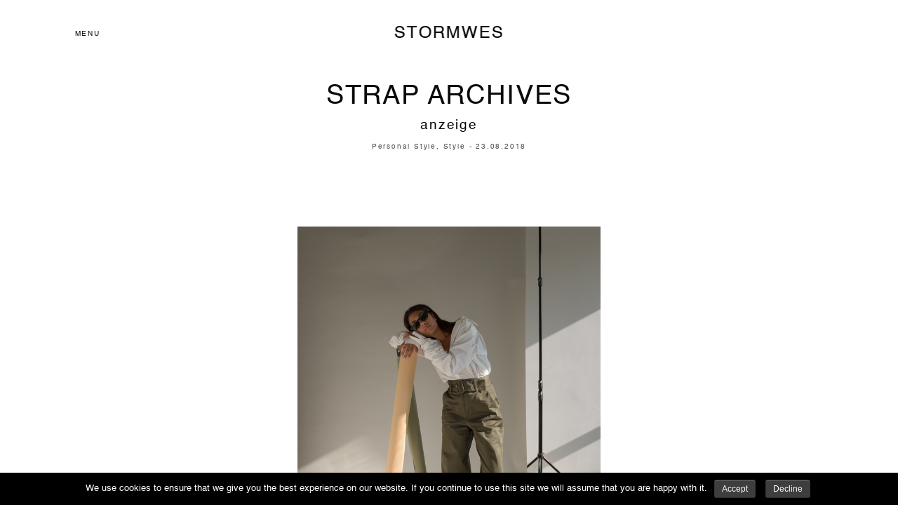

--- FILE ---
content_type: text/html; charset=UTF-8
request_url: https://stormwes.com/2019/03/04/strap-archives/
body_size: 6935
content:

<!doctype html>

  <html class="no-js" lang="en-US">

	<head>
		<meta charset="utf-8">
		
		<!-- Force IE to use the latest rendering engine available -->
		<meta http-equiv="X-UA-Compatible" content="IE=edge">

		<!-- Mobile Meta -->
		<meta name="viewport" content="width=device-width, initial-scale=1.0">
		<meta class="foundation-mq">
		
		<!-- If Site Icon isn't set in customizer -->
					<!-- Icons & Favicons -->
	    
		<link rel="stylesheet" href="https://use.fontawesome.com/releases/v5.3.1/css/all.css" integrity="sha384-mzrmE5qonljUremFsqc01SB46JvROS7bZs3IO2EmfFsd15uHvIt+Y8vEf7N7fWAU" crossorigin="anonymous">
		<link rel="pingback" href="https://stormwes.com/xmlrpc.php">

		<title>STRAP ARCHIVES &#8211; Stormwes &#8211; Berlin Fashionblog</title>
<link rel='dns-prefetch' href='//s.w.org' />
<link rel="alternate" type="application/rss+xml" title="Stormwes - Berlin Fashionblog &raquo; Feed" href="https://stormwes.com/feed/" />
<link rel="alternate" type="application/rss+xml" title="Stormwes - Berlin Fashionblog &raquo; Comments Feed" href="https://stormwes.com/comments/feed/" />
<link rel="alternate" type="application/rss+xml" title="Stormwes - Berlin Fashionblog &raquo; STRAP ARCHIVES Comments Feed" href="https://stormwes.com/2019/03/04/strap-archives/feed/" />
		<script type="text/javascript">
			window._wpemojiSettings = {"baseUrl":"https:\/\/s.w.org\/images\/core\/emoji\/11.2.0\/72x72\/","ext":".png","svgUrl":"https:\/\/s.w.org\/images\/core\/emoji\/11.2.0\/svg\/","svgExt":".svg","source":{"concatemoji":"https:\/\/stormwes.com\/wp-includes\/js\/wp-emoji-release.min.js?ver=5.1.21"}};
			!function(e,a,t){var n,r,o,i=a.createElement("canvas"),p=i.getContext&&i.getContext("2d");function s(e,t){var a=String.fromCharCode;p.clearRect(0,0,i.width,i.height),p.fillText(a.apply(this,e),0,0);e=i.toDataURL();return p.clearRect(0,0,i.width,i.height),p.fillText(a.apply(this,t),0,0),e===i.toDataURL()}function c(e){var t=a.createElement("script");t.src=e,t.defer=t.type="text/javascript",a.getElementsByTagName("head")[0].appendChild(t)}for(o=Array("flag","emoji"),t.supports={everything:!0,everythingExceptFlag:!0},r=0;r<o.length;r++)t.supports[o[r]]=function(e){if(!p||!p.fillText)return!1;switch(p.textBaseline="top",p.font="600 32px Arial",e){case"flag":return s([55356,56826,55356,56819],[55356,56826,8203,55356,56819])?!1:!s([55356,57332,56128,56423,56128,56418,56128,56421,56128,56430,56128,56423,56128,56447],[55356,57332,8203,56128,56423,8203,56128,56418,8203,56128,56421,8203,56128,56430,8203,56128,56423,8203,56128,56447]);case"emoji":return!s([55358,56760,9792,65039],[55358,56760,8203,9792,65039])}return!1}(o[r]),t.supports.everything=t.supports.everything&&t.supports[o[r]],"flag"!==o[r]&&(t.supports.everythingExceptFlag=t.supports.everythingExceptFlag&&t.supports[o[r]]);t.supports.everythingExceptFlag=t.supports.everythingExceptFlag&&!t.supports.flag,t.DOMReady=!1,t.readyCallback=function(){t.DOMReady=!0},t.supports.everything||(n=function(){t.readyCallback()},a.addEventListener?(a.addEventListener("DOMContentLoaded",n,!1),e.addEventListener("load",n,!1)):(e.attachEvent("onload",n),a.attachEvent("onreadystatechange",function(){"complete"===a.readyState&&t.readyCallback()})),(n=t.source||{}).concatemoji?c(n.concatemoji):n.wpemoji&&n.twemoji&&(c(n.twemoji),c(n.wpemoji)))}(window,document,window._wpemojiSettings);
		</script>
		<style type="text/css">
img.wp-smiley,
img.emoji {
	display: inline !important;
	border: none !important;
	box-shadow: none !important;
	height: 1em !important;
	width: 1em !important;
	margin: 0 .07em !important;
	vertical-align: -0.1em !important;
	background: none !important;
	padding: 0 !important;
}
</style>
	<link rel='stylesheet' id='cookie-notice-front-css'  href='https://stormwes.com/wp-content/plugins/cookie-notice/css/front.min.css?ver=5.1.21' type='text/css' media='all' />
<link rel='stylesheet' id='siteorigin-panels-front-css'  href='https://stormwes.com/wp-content/plugins/siteorigin-panels/css/front-flex.min.css?ver=2.10.1' type='text/css' media='all' />
<link rel='stylesheet' id='jan-css'  href='https://stormwes.com/wp-content/themes/stormwes/assets/styles/huan.css?ver=5.1.21' type='text/css' media='all' />
<link rel='stylesheet' id='site-css'  href='https://stormwes.com/wp-content/themes/stormwes/assets/styles/style.css?ver=1553544198' type='text/css' media='all' />
<script type='text/javascript' src='https://stormwes.com/wp-includes/js/jquery/jquery.js?ver=1.12.4'></script>
<script type='text/javascript' src='https://stormwes.com/wp-includes/js/jquery/jquery-migrate.min.js?ver=1.4.1'></script>
<script type='text/javascript'>
/* <![CDATA[ */
var cnArgs = {"ajaxurl":"https:\/\/stormwes.com\/wp-admin\/admin-ajax.php","hideEffect":"fade","onScroll":"no","onScrollOffset":"100","cookieName":"cookie_notice_accepted","cookieValue":"true","cookieTime":"2592000","cookiePath":"\/","cookieDomain":"","redirection":"","cache":"","refuse":"yes","revoke_cookies":"0","revoke_cookies_opt":"automatic","secure":"1"};
/* ]]> */
</script>
<script type='text/javascript' src='https://stormwes.com/wp-content/plugins/cookie-notice/js/front.min.js?ver=1.2.46'></script>
<link rel='https://api.w.org/' href='https://stormwes.com/wp-json/' />
<link rel="canonical" href="https://stormwes.com/2019/03/04/strap-archives/" />
<link rel='shortlink' href='https://stormwes.com/?p=471' />
<link rel="alternate" type="application/json+oembed" href="https://stormwes.com/wp-json/oembed/1.0/embed?url=https%3A%2F%2Fstormwes.com%2F2019%2F03%2F04%2Fstrap-archives%2F" />
<link rel="alternate" type="text/xml+oembed" href="https://stormwes.com/wp-json/oembed/1.0/embed?url=https%3A%2F%2Fstormwes.com%2F2019%2F03%2F04%2Fstrap-archives%2F&#038;format=xml" />

		<script>
			(function(i,s,o,g,r,a,m){i['GoogleAnalyticsObject']=r;i[r]=i[r]||function(){
			(i[r].q=i[r].q||[]).push(arguments)},i[r].l=1*new Date();a=s.createElement(o),
			m=s.getElementsByTagName(o)[0];a.async=1;a.src=g;m.parentNode.insertBefore(a,m)
			})(window,document,'script','https://www.google-analytics.com/analytics.js','ga');
			ga('create', 'UA-31504871-3', 'auto');
			ga('send', 'pageview');
		</script>

	            <style type="text/css"></style>            <style type="text/css"></style>            <style type="text/css"></style>            <style type="text/css"></style>                <style type="text/css" media="all"
                       id="siteorigin-panels-layouts-head">/* Layout 471 */ #pgc-471-0-0 { width:100%;width:calc(100% - ( 0 * 30px ) ) } #pl-471 #panel-471-0-0-0 , #pl-471 #panel-471-0-0-1 , #pl-471 #panel-471-0-0-2 , #pl-471 #panel-471-0-0-3 , #pl-471 #panel-471-0-0-4 {  } #pl-471 .so-panel { margin-bottom:30px } #pl-471 .so-panel:last-child { margin-bottom:0px } @media (max-width:780px){ #pg-471-0.panel-no-style, #pg-471-0.panel-has-style > .panel-row-style { -webkit-flex-direction:column;-ms-flex-direction:column;flex-direction:column } #pg-471-0 .panel-grid-cell { margin-right:0 } #pg-471-0 .panel-grid-cell { width:100% } #pl-471 .panel-grid-cell { padding:0 } #pl-471 .panel-grid .panel-grid-cell-empty { display:none } #pl-471 .panel-grid .panel-grid-cell-mobile-last { margin-bottom:0px }  } </style>	</head>
			
	<body class="grid-container">
		<div class="grid-x">
			<div class="cell large-12 medium-12 small-12 grid-x align-center">
				<div class="cell large-10 medium-11 small-11 grid-x">

					<div class="grid-x cell large-3 medium-1 small-1" data-sticky-container id="sticky-menu-container">
					<!-- mobile tablet menu button -->
						<div data-open="small-medium-menu-container" class="hide-for-large"> 
							<button class="menu-icon" type="button"></button>
						</div>

						<div class="grid-x text-center align-center no-select hide" id="small-medium-menu-container" data-reveal>
							<div class="cell medium-11 small-11 grid-x close-button-container">
								<div class="cell medium-1 small-2">
									<button class="cell medium-1 small-2 text-initial close-button" data-close aria-label="Close reveal" type="button">
										<span aria-hidden="true">&times;</span>
									</button>
								</div>
								<div class="cell medium-10 small-8">
									<h2>STORMWES</h2>
								</div>
							</div>

							<div id="menu_main_responsive" class="invisible"><ul id="menu-main-menu" class="menu"><li id="menu-item-32" class="menu-item menu-item-type-post_type menu-item-object-page menu-item-32"><a href="https://stormwes.com/search/">Search</a></li>
<li id="menu-item-291" class="menu-item menu-item-type-taxonomy menu-item-object-category current-post-ancestor current-menu-parent current-post-parent menu-item-has-children menu-item-291"><a href="https://stormwes.com/category/style/">Style</a>
<ul class="sub-menu">
	<li id="menu-item-293" class="menu-item menu-item-type-taxonomy menu-item-object-category current-post-ancestor current-menu-parent current-post-parent menu-item-293"><a href="https://stormwes.com/category/style/personal-style/">Personal Style</a></li>
	<li id="menu-item-292" class="menu-item menu-item-type-taxonomy menu-item-object-category menu-item-292"><a href="https://stormwes.com/category/style/personal-favorites/">Personal Favorites</a></li>
</ul>
</li>
<li id="menu-item-227" class="menu-item menu-item-type-taxonomy menu-item-object-category menu-item-has-children menu-item-227"><a href="https://stormwes.com/category/things/">Things</a>
<ul class="sub-menu">
	<li id="menu-item-228" class="menu-item menu-item-type-taxonomy menu-item-object-category menu-item-228"><a href="https://stormwes.com/category/things/beauty/">Beauty</a></li>
	<li id="menu-item-295" class="menu-item menu-item-type-taxonomy menu-item-object-category menu-item-295"><a href="https://stormwes.com/category/things/interior/">Interior</a></li>
	<li id="menu-item-294" class="menu-item menu-item-type-taxonomy menu-item-object-category menu-item-294"><a href="https://stormwes.com/category/things/design/">Design</a></li>
</ul>
</li>
<li id="menu-item-288" class="menu-item menu-item-type-taxonomy menu-item-object-category menu-item-has-children menu-item-288"><a href="https://stormwes.com/category/photography/">Photography</a>
<ul class="sub-menu">
	<li id="menu-item-289" class="menu-item menu-item-type-taxonomy menu-item-object-category menu-item-289"><a href="https://stormwes.com/category/photography/analog-diary/">Analog Diary</a></li>
	<li id="menu-item-290" class="menu-item menu-item-type-taxonomy menu-item-object-category menu-item-290"><a href="https://stormwes.com/category/photography/portfolio/">Portfolio</a></li>
</ul>
</li>
<li id="menu-item-31" class="menu-item menu-item-type-custom menu-item-object-custom menu-item-31"><a href="https://www.instagram.com/notnewstudio/">Shop</a></li>
<li id="menu-item-33" class="menu-item menu-item-type-post_type menu-item-object-page menu-item-33"><a href="https://stormwes.com/about/">About</a></li>
<li id="menu-item-36" class="menu-item menu-item-type-post_type menu-item-object-page menu-item-36"><a href="https://stormwes.com/contact/">Contact</a></li>
<li id="menu-item-35" class="menu-item menu-item-type-post_type menu-item-object-page menu-item-35"><a href="https://stormwes.com/terms-conditions/">Terms &#038; Conditions</a></li>
<li id="menu-item-34" class="menu-item menu-item-type-post_type menu-item-object-page menu-item-34"><a href="https://stormwes.com/privacy-policy/">Privacy Policy</a></li>
</ul></div> 

							<div class="responsive-menu-bottom grid-x cell medium-12 small-12">
								<div class="cell medium-12 small-12 social">
									<a href="https://www.facebook.com/stormwesofficiel/"><i class="fab fa-facebook"></i></a><a href="http://twitter.com"><i class="fab fa-twitter"></i></a><a href="https://www.pinterest.de/stormwes/"><i class="fab fa-pinterest"></i></a>								</div>	
								<div class="cell medium-12 small-12">
									<p>© 2026 – Storm Wes</p>			
								</div>	
							</div>
						</div>

						<nav class="no-select show-for-large" id="menu-main-container" role="navigation">
							<div id="menu_main" class="menu-main-menu-container"><ul id="menu-main-menu-1" class="menu"><li class="menu-item menu-item-type-post_type menu-item-object-page menu-item-32"><a href="https://stormwes.com/search/">Search</a></li>
<li class="menu-item menu-item-type-taxonomy menu-item-object-category current-post-ancestor current-menu-parent current-post-parent menu-item-has-children menu-item-291"><a href="https://stormwes.com/category/style/">Style</a>
<ul class="sub-menu">
	<li class="menu-item menu-item-type-taxonomy menu-item-object-category current-post-ancestor current-menu-parent current-post-parent menu-item-293"><a href="https://stormwes.com/category/style/personal-style/">Personal Style</a></li>
	<li class="menu-item menu-item-type-taxonomy menu-item-object-category menu-item-292"><a href="https://stormwes.com/category/style/personal-favorites/">Personal Favorites</a></li>
</ul>
</li>
<li class="menu-item menu-item-type-taxonomy menu-item-object-category menu-item-has-children menu-item-227"><a href="https://stormwes.com/category/things/">Things</a>
<ul class="sub-menu">
	<li class="menu-item menu-item-type-taxonomy menu-item-object-category menu-item-228"><a href="https://stormwes.com/category/things/beauty/">Beauty</a></li>
	<li class="menu-item menu-item-type-taxonomy menu-item-object-category menu-item-295"><a href="https://stormwes.com/category/things/interior/">Interior</a></li>
	<li class="menu-item menu-item-type-taxonomy menu-item-object-category menu-item-294"><a href="https://stormwes.com/category/things/design/">Design</a></li>
</ul>
</li>
<li class="menu-item menu-item-type-taxonomy menu-item-object-category menu-item-has-children menu-item-288"><a href="https://stormwes.com/category/photography/">Photography</a>
<ul class="sub-menu">
	<li class="menu-item menu-item-type-taxonomy menu-item-object-category menu-item-289"><a href="https://stormwes.com/category/photography/analog-diary/">Analog Diary</a></li>
	<li class="menu-item menu-item-type-taxonomy menu-item-object-category menu-item-290"><a href="https://stormwes.com/category/photography/portfolio/">Portfolio</a></li>
</ul>
</li>
<li class="menu-item menu-item-type-custom menu-item-object-custom menu-item-31"><a href="https://www.instagram.com/notnewstudio/">Shop</a></li>
<li class="menu-item menu-item-type-post_type menu-item-object-page menu-item-33"><a href="https://stormwes.com/about/">About</a></li>
<li class="menu-item menu-item-type-post_type menu-item-object-page menu-item-36"><a href="https://stormwes.com/contact/">Contact</a></li>
<li class="menu-item menu-item-type-post_type menu-item-object-page menu-item-35"><a href="https://stormwes.com/terms-conditions/">Terms &#038; Conditions</a></li>
<li class="menu-item menu-item-type-post_type menu-item-object-page menu-item-34"><a href="https://stormwes.com/privacy-policy/">Privacy Policy</a></li>
</ul></div><div data-responsive-toggle="menu_main"data-hide-for=""><p class="interactable show-for-large menu-item-padding" data-toggle="menu_main">Menu</p><button class="menu-icon hide-for-large" data-toggle="menu_main"></button></div>						</nav>
					</div>
				</div>
			</div>

			<main class="cell large-12 grid-x 
			post-container 
			 
			 
			 
			">

				<div class="cell text-center" id="logo-container">
					<a class="wrap" id="logo" href="https://stormwes.com">STORMWES</a>
				</div>		<div class="cell large-12 grid-x align-center">
		



    <div class="cell large-12 grid-x align-center" id="header__container">
        <div class="cell large-6 medium-7 small-10">
            <h1 class="header text-center">STRAP ARCHIVES</h1>
        </div>
    </div>
    <div class="cell large-12 grid-x align-center">
        <div class="cell large-6 medium-7 small-10">
            <h2 class="subheader text-center">anzeige</h2>
        </div>
    </div>
    <div class="cell large-12 text-center" id="categories">
        <span class="text-letterspace header-category">Personal Style, Style - 23.08.2018</span>
    </div>
    <div class="cell large-12 text-center hide" id="social-media">
        <a href="https://www.facebook.com/stormwesofficiel/"><i class="fab fa-facebook"></i></a><a href="http://twitter.com"><i class="fab fa-twitter"></i></a><a href="https://www.pinterest.de/stormwes/"><i class="fab fa-pinterest"></i></a>    </div>
    <img id="top-image" src="http://stormwes.com/wp-content/uploads/2019/03/stormwes_gucci_vintage_strap_sandals_khaki_edited_pants_toteme_white_blouse_black_prada_sunnies.jpg" alt="STRAP ARCHIVES"> 



		<div id="pl-471"  class="panel-layout" ><div id="pg-471-0"  class="panel-grid panel-no-style" ><div id="pgc-471-0-0"  class="panel-grid-cell" >		
		<div class="pagebuilder-widget image-widget cell grid-x align-center">
			<div class="image-widget image-row three-row cell large-10 medium-7 small-11 grid-x">
				<div class="image-widget image-row three-row cell grid-x grid-margin-x">
											<div class="cell large-4 grid-x">
							<div class="cell">
								<img src="https://stormwes.com/wp-content/uploads/2019/03/stormwes_edited_khaki_pants_toteme_white_blouse_studio_230.jpg" alt="image of storm wes">
								<div class="caption show-for-large js-adjust-width"></div>
							</div>
						</div>
											<div class="cell large-4 grid-x">
							<div class="cell">
								<img src="https://stormwes.com/wp-content/uploads/2019/03/stormwes_black_prada_sunnies_edge_edited_pants_khaki_toteme_white_blouse.jpg" alt="image of storm wes">
								<div class="caption show-for-large js-adjust-width"></div>
							</div>
						</div>
											<div class="cell large-4 grid-x">
							<div class="cell">
								<img src="https://stormwes.com/wp-content/uploads/2019/03/stormwes_jane_koenig_gold_earrings_edited_khaki_pants_toteme_white_blouse_studio_230.jpg" alt="image of storm wes">
								<div class="caption show-for-large js-adjust-width"></div>
							</div>
						</div>
									</div>
			</div>	
		</div>

					<div class="pagebuilder-widget image-widget single cell text-center grid-x align-center">
				<div class="cell large-12 medium-7 small-11">
					<div class="wrap">
						<img src="https://stormwes.com/wp-content/uploads/2019/03/stormwes_white_toteme_blouse_gucci_strap_sandals_vintage_edited_khaki_panzs_prada_black_sunnies_Edge.jpg" alt="image of storm wes">
						<div class="text-initial container-caption js-adjust-width">
							<p><p><a href="https://rstyle.me/~aCllh" target="_blank" rel="noopener">toteme blouse</a> . <a href="https://rstyle.me/n/c8cxusv7iw" target="_blank" rel="noopener">edited pants</a>* . gucci sandals (<a href="https://rstyle.me/n/c8cxxyv7iw" target="_blank" rel="noopener">similar here</a>) . <a href="https://rstyle.me/n/c8cx4wv7iw" target="_blank" rel="noopener">prada sunnies</a> . jane koenig earrings*</p>
</p>
						</div>
					</div>	
				</div>
			</div>
				<div class="pagebuilder-widget cell large-12 grid-x align-center centered-text">
			<div class="cell large-5 medium-7 small-11 helvetica"><p>one thing I have learnt the past couple of years: <strong>invest in your shoe game</strong>! with that said I don’t mean<br />
buy expensive designer shoes but rather if there is something special and extraordinary about it<br />
that you can’t get out of your head, well then there that is an investment. you will know for<br />
sure that those shoes will stick with you for a very long time. and watch out on the trends – they<br />
always come back in a similar form. I was actually very into the sandals by <a href="https://rstyle.me/~aClpy" target="_blank" rel="noopener">THE ROW</a> but not that<br />
much into the price for a strap of leather and a shoe that I will be seeing on almost every Instagram<br />
fashion account out there. so I looked up all my favorite vintage slash second hand online<br />
shops and found these GUCCI STRAP vintage sandals for 120€!! always have your eyes<br />
open on those platforms too.</p>
</div>
		</div>
					<div class="pagebuilder-widget image-widget single cell text-center grid-x align-center">
				<div class="cell large-12 medium-7 small-11">
					<div class="wrap">
						<img src="https://stormwes.com/wp-content/uploads/2019/03/stormwes_white_toteme_blouse_edited_khaki_pants_gucci_strap_sandals_jane_koenig_earrings.jpg" alt="image of storm wes">
						<div class="text-initial container-caption js-adjust-width">
							<p></p>
						</div>
					</div>	
				</div>
			</div>
					<div class="pagebuilder-widget image-widget full-width cell text-center grid-x align-center">
				<div class="cell">
					<img src="https://stormwes.com/wp-content/uploads/2019/03/stormwes_edited_pants_khaki_toteme_white_blouse_prada_Sunnies_edge_black.jpg" alt="image of storm wes">
				</div>
				<div class="cell large-8 medium-11 small-11 text-initial container-caption">
					<p class="text-initial"></p>
				</div>
			</div>
		</div></div></div>	</div>
	
			<div class="cell large-12" id="credits">
			<ul class="no-bullet">
														<li class="text-center"><p>Photography: Marius Knieling</p></li>
														<li class="text-center"><p>Collaboration: Edited</p></li>
							</ul>
		</div>
	
	
			<div class="cell large-12 grid-x align-center" id="post-related-stories">
			<p class="cell text-center" id="text-related-stories">Related Stories</p>
			<div class="cell large-11 medium-11 small-11 grid-x align-center">
								<div class="cell large-2 medium-4 small-12 grid-x text-center preview-project">
					<a href="https://stormwes.com/?post_type=post&p=432">
						<img src="https://stormwes.com/wp-content/uploads/2019/03/stormwes_copenhagen_fashion_week_2018_analog_diary_desigenrsremix_show.jpg" alt="COPENHAGEN FASHION WEEK 2018 ANALOG DIARY" class="image">
						<div class="caption">
							<p ><span class="hide">&block; </span>COPENHAGEN FASHION WEEK 2018 ANALOG DIARY</p>
							<p ><span class="invisible">&block;  </span>Analog Diary, Photography</p>
						</div>
					</a>
				</div>

								<div class="cell large-2 medium-4 small-12 grid-x text-center preview-project">
					<a href="https://stormwes.com/?post_type=post&p=418">
						<img src="https://stormwes.com/wp-content/uploads/2019/03/stormwes_edited_white_blouse_brown_buttons_isetteconi_2018_italy-791x1024.jpg" alt="PROPOSITION" class="image">
						<div class="caption">
							<p ><span class="hide">&block; </span>PROPOSITION</p>
							<p ><span class="invisible">&block;  </span>Personal Style, Style</p>
						</div>
					</a>
				</div>

							</div>
		</div>
	
		</main> <!--  end content -->
		
		</div>
			<footer role="contentinfo" class="cell grid-x align-center no-select">
				<div class="cell large-6 medium-6 small-6">
					<ul class="no-bullet top-bar show-for-large">
						<li>
							&copy; 2026 Storm Wes 
						</li>

						<li id="menu-item-5" class="menu-item menu-item-type-custom menu-item-object-custom menu-item-5"><a href="https://www.instagram.com/stormwes">Instagram</a></li>
<li id="menu-item-6" class="menu-item menu-item-type-custom menu-item-object-custom menu-item-6"><a href="https://www.facebook.com/stormwesofficiel">Facebook</a></li>
<li id="menu-item-7" class="menu-item menu-item-type-custom menu-item-object-custom menu-item-7"><a href="https://www.pinterest.de/stormwes/">Pinterest</a></li>
					</ul>
					<div class="text-center hide-for-large">
						<p class="footer-social"><a href="https://www.facebook.com/stormwesofficiel/"><i class="fab fa-facebook"></i></a><a href="http://twitter.com"><i class="fab fa-twitter"></i></a><a href="https://www.pinterest.de/stormwes/"><i class="fab fa-pinterest"></i></a></p>
						<p>&copy; 2026 Storm Wes</p>
					</div>
				</div>
			</footer> 
		<script type='text/javascript' src='https://stormwes.com/wp-content/themes/stormwes/assets/scripts/scripts.js?ver=1553547873'></script>
<script type='text/javascript' src='https://stormwes.com/wp-includes/js/comment-reply.min.js?ver=5.1.21'></script>
<script type='text/javascript' src='https://stormwes.com/wp-includes/js/wp-embed.min.js?ver=5.1.21'></script>

			<div id="cookie-notice" role="banner" class="cn-bottom bootstrap" style="color: #fff; background-color: #000;"><div class="cookie-notice-container"><span id="cn-notice-text">We use cookies to ensure that we give you the best experience on our website. If you continue to use this site we will assume that you are happy with it.</span><a href="#" id="cn-accept-cookie" data-cookie-set="accept" class="cn-set-cookie cn-button bootstrap button gdpr-button">Accept</a><a href="#" id="cn-refuse-cookie" data-cookie-set="refuse" class="cn-set-cookie cn-button bootstrap button gdpr-button">Decline</a>
				</div>
				<div class="cookie-notice-revoke-container"><a href="#" class="cn-revoke-cookie cn-button bootstrap button gdpr-button">Revoke cookies</a></div>
			</div>	</body>
</html>

--- FILE ---
content_type: text/css
request_url: https://stormwes.com/wp-content/themes/stormwes/assets/styles/huan.css?ver=5.1.21
body_size: -67
content:
/* schreib dei scheis nei */

--- FILE ---
content_type: text/plain
request_url: https://www.google-analytics.com/j/collect?v=1&_v=j102&a=899086545&t=pageview&_s=1&dl=https%3A%2F%2Fstormwes.com%2F2019%2F03%2F04%2Fstrap-archives%2F&ul=en-us%40posix&dt=STRAP%20ARCHIVES%20%E2%80%93%20Stormwes%20%E2%80%93%20Berlin%20Fashionblog&sr=1280x720&vp=1280x720&_u=IEBAAEABAAAAACAAI~&jid=1539381868&gjid=977798824&cid=222920882.1769077401&tid=UA-31504871-3&_gid=1345525150.1769077401&_r=1&_slc=1&z=2013668960
body_size: -450
content:
2,cG-20C0RJXZ1V